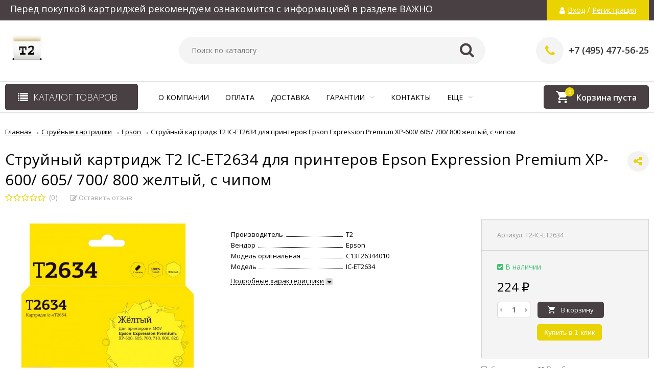

--- FILE ---
content_type: text/html; charset=utf-8
request_url: https://t2-russia.ru/struynyy-kartridzh-t2-ic-et2634-dlya-printerov-epson-expression-premium-xp-600-605-700-800-zheltyy-s-chipom/
body_size: 13839
content:
<!DOCTYPE html><html lang="ru"><head prefix="og: http://ogp.me/ns# product: http://ogp.me/ns/product#"><meta http-equiv="Content-Type" content="text/html; charset=utf-8"/><meta name="viewport" content="width=device-width, initial-scale=1" /><meta http-equiv="x-ua-compatible" content="IE=edge"><title>Струйный картридж T2 IC-ET2634 для принтеров Epson Expression Premium XP-600/ 605/ 700/ 800 желтый, с чипом по цене 224 руб. в фирменном магазине T2 в России</title><meta name="Keywords" content="Струйный картридж T2 IC-ET2634 для принтеров Epson Expression Premium XP-600/ 605/ 700/ 800 желтый, с чипом, Epson" /><meta name="Description" content="Фирменный магазин T2: Купить Струйный картридж T2 IC-ET2634 для принтеров Epson Expression Premium XP-600/ 605/ 700/ 800 желтый, с чипом с доставкой по всей России. Цена 224 руб. Гарантия, фото, видео, описание." /><link rel="shortcut icon" href="/favicon.ico"/><link href="/wa-data/public/site/themes/vivashop/fontawesome.min.css?v2.2.0.55" rel="stylesheet"/><link href="/wa-data/public/site/themes/vivashop/ionicons.min.css?v2.2.0.55" rel="stylesheet"/><link href="/wa-data/public/site/themes/vivashop/vendor.css?v2.2.0.55" rel="stylesheet"/><link href="https://fonts.googleapis.com/css?family=Open+Sans:300,400,400i,600,700,800&amp;subset=cyrillic" rel="stylesheet" /><style>body, input, textarea, select, button, .v-popup-close, .v-popup-content__custom .mfp-close, .v-popup-content__advert .mfp-close, .shop-sk-callback-block .mfp-close, .shop-sk-oneclick-block .mfp-close, div.shop-regions__button-close, div.dp-dialog__close-button{font-family: 'Open Sans', sans-serif;}.v-buy1click-button button, .v-cart-results__buttons .buy1click-open-button, #swipebox-top-bar{font-family: 'Open Sans', sans-serif !important;}</style><link href="/wa-data/public/site/themes/vivashop/vivashop.site.min.css?v2.2.0.55" rel="stylesheet"/><style>
a:hover{color:#484042}._button,._button-link,button,input[type=button],input[type=submit]{background:#ead303}._button-link:hover,._button:hover,button:hover,input[type=button]:hover,input[type=submit]:hover{background:#ead303}.jq-checkbox.checked:after{color:#484042}.jq-radio.checked .jq-radio__div{background-color:#484042}._icon{color:#ead303}._icon-star{color:#ead303}._icon-link:before{color:#ead303}.v-style-h1-clear{color:#ead303}.v-style-h1-clear__text{border-color:#ead303}.v-breadcrumbs__caret{color:#ead303}.v-breadcrumbs__subs-wrap{border-color:#ead303}.v-block-column__title{color:#484042;border-color:#484042}.v-block-column__name{color:#484042}.v-block-column__switch{background-color:#484042}.v-block-column__switch-link{color:#ead303}.v-block-column__switch-link:hover{color:#ead303}.v-block-column__switch-text{border-color:#ead303}.v-block-column__other-left{border-color:#484042}.v-block-column__other-right{background-color:#484042;color:#484042}.v-block-column__other._high .v-block-column__other-left{border-color:#484042}.call-b-input input[type=submit]{background-color:#ead303!important}.call-b-header #call-b-close-x:hover{color:#484042}.badge:after{border-color:#ead303}.badge span{background-color:#ead303}.subscribe-btn,.unsubscribe-btn{color:#ead303}.profile-head-edit a{color:#ead303}.star{color:#ead303}.pagination li.selected a{background-color:#484042}.product-nav li.selected a{color:#ead303}.lazyloading-load-more:hover span{border-color:#484042}.comment-reply{color:#484042}div.shop-regions__button-close:hover{color:#484042}div.dp-dialog__close-button:hover{color:#484042!important}.v-buy1click-button button{color:#ead303}.v-buy1click-button button{border-color:#ead303}#brand-add-form-wrapper .rate i{color:#ead303}.p-rate-photo .icon16{color:#ead303}.swipebox-thumbs_el.active{border-color:#484042}.swipebox-thumbs_el--icon{color:#484042}.brands-column__show-link{color:#ead303}.brands-column__show-link:hover{color:#ead303}.brands-column__show-text{border-color:#ead303}.v-cart-mini__link{background-color:#484042}.v-cart-mini__link:hover{background-color:#484042}.v-cart-mini__count{background-color:#ead303}.v-cart-mini__caret{color:#ead303}.v-cart-mini__content{border-color:#ead303}@media (max-width:600px){.v-cart-mini__icon{color:#484042}.v-cart-mini__link{background-color:#fff}.v-cart-mini__link:hover{background-color:#fff}}.v-catalog-menu__zag{background-color:#484042}.v-catalog-menu__content{background-color:#484042}.v-catalog-menu__ellipse{background-color:#484042}.v-catalog-menu__ellipse:before{background-color:#484042}.v-catalog-menu-list__item:hover>.v-catalog-menu-list__link{background-color:#ead303}.v-catalog__content{background-color:#484042}.v-catalog__ellipse{background-color:#484042}.v-catalog__ellipse:before{background-color:#484042}.v-catalog__expand{background-color:#484042;color:#484042}.v-catalog__sub-link:hover{color:#ead303}.v-catalog__sub-link._selected{color:#ead303}.v-catalog__sub-link._selected:hover{color:#ead303}.v-catalog__sub-plus{color:#ead303}.v-catalog-side__content{background-color:#484042}.v-catalog-side__ellipse{background-color:#484042}.v-catalog-side__ellipse:before{background-color:#484042}.v-catalog-side-list__link._selected{color:#484042}.v-catalog-side-list__item:hover>.v-catalog-side-list__link{background-color:#ead303}.v-catalog-side-card__link._selected .v-catalog-side-card__title{color:#484042}.v-catalog-side-table__title._selected{color:#484042}.v-catalog-side-table__sub-link._selected{color:#484042}.contact-page__icon{color:#484042}.v-controls-button__item.checked{background-color:#484042;border-color:#484042}.v-fixed-panel{border-color:#484042}.v-fixed-panel__msg-text{border-color:#ead303}.v-fixed-panel__icon{color:#ead303}.v-fixed-panel__count{background-color:#484042}.v-fixed-panel-extra__list{border-color:#484042}.v-fixed-panel-extra__variant._current{color:#ead303}.v-footer{background-color:#484042}.v-footer__delimiter{background-color:#484042}.v-header-top{background-color:#484042}.v-header-top__call{background-color:#ead303}.v-header-top__auth{background-color:#ead303}.v-header-top__menu-open-span{color:#484042}.v-header-logo__link{color:#484042}.v-header-search__loop{color:#484042}.v-header-search__result{border-color:#484042}.v-header-search__icon{color:#484042}.v-header-contacts__open{color:#ead303}.v-header-contacts__open:hover{color:#ead303}.v-header-contacts__icon{color:#ead303}.v-header-contacts__icon:hover{color:#ead303}.v-header-contacts__phone{color:#ead303}.v-header-contacts__phone a{color:#ead303}.v-header-contacts__phone a{border-color:#ead303}.v-header-contacts__phone a:hover{color:#ead303}.v-header-contacts__link:hover{border-color:#484042}.v-info-blocks__icon{color:#484042}.v-list_base1 .v-list__header{border-bottom-color:#484042}.v-list_base2 .v-list__header{border-bottom-color:#ead303}.v-list_base1 .v-list__title{background-color:#484042;border-bottom-color:#484042}.v-list_base2 .v-list__title{background-color:#ead303;border-bottom-color:#ead303}.v-list__nav{color:#484042}.v-list_base1 .v-list__nav{color:#484042}.v-list_base2 .v-list__nav{color:#ead303}.v-list_base1 .v-list__controls{color:#484042}.v-list_base2 .v-list__controls{color:#ead303}.v-list__other-left{border-color:#484042}.v-list__other-right{background-color:#484042}.v-list__other-right{color:#484042}.v-menu-site__title{color:#484042;border-color:#484042}.v-menu-site__link._selected{color:#484042}.v-menu-site__sub-list .v-menu-site__link:before{color:#ead303}.v-menu-timeline__title{color:#484042;border-color:#484042}.v-menu-timeline__rss{color:#ead303}.v-menu-timeline__rss:hover{color:#ead303}.v-menu-timeline__year-link{background:#ead303}.v-menu__list>.v-menu__item:hover>.v-menu__link,.v-menu__list>.v-menu__item>.v-menu__link._selected{background-color:#ead303}.v-menu__sub-caret{color:#484042}.v-menu__sub-list{border-color:#484042}.v-news-list__header{border-color:#484042}.v-news-list__name{color:#484042}.v-news-list__name:hover{color:#484042}.v-news-list__other-left{border-color:#484042}.v-news-list__other-right{background-color:#484042;color:#484042}.v-news-list__title .fa-comment{color:#ead303}.v-pagination__item._active{background-color:#484042}.v-photos-column .bx-next,.v-photos-column .bx-prev{color:#ead303}.v-photos-column .bx-next:hover,.v-photos-column .bx-prev:hover{color:#ead303}.v-photos-column-list__item:hover{border-color:#484042}.v-popup-content__custom .mfp-close:hover{color:#484042}.v-popup-content__added .mfp-close:hover{color:#484042}.v-popup-content__advert .mfp-close:hover{color:#484042}.protilegallery_wrapper .protilegallery_tiles .protilegallery_tile:hover:before{background:#484042!important}.v-search-column__submit{color:#484042}.shop-sk-callback-block .mfp-close:hover{color:#484042}.shop-sk-callback__slider .ui-slider-range{background-color:#484042}.shop-sk-oneclick-block .mfp-close:hover{color:#484042}.shop-sk-oneclick-final__coupon-link:hover{border-color:#484042}.shop-sk-oneclick-final__coupon-apply:hover{border-color:#484042}.shop-sk-oneclick-final__coupon-clear:hover{border-color:#484042}.v-subscribe-mail__title{color:#484042}.v-subscribe-mail__submit{color:#484042}.v-tags-column__show-link{color:#ead303}.v-tags-column__show-link:hover{color:#ead303}.v-tags-column__show-text{border-color:#ead303}
</style><script src="/wa-data/public/site/themes/vivashop/vendor.min.js?v2.2.0.55"></script><script src="/wa-data/public/site/themes/vivashop/critical.min.js?v2.2.0.55"></script><script>
    $(function() {
        if (typeof vIsTouchDevice !== "undefined" && vIsTouchDevice()) {
            $("body").addClass("_touchscreen").removeClass("_no-touch");
        }
    })
</script>
<script>var vivaConfigGlobal = {transformWidth : 960,searchUrl: "/search/",lastViewLength: "12",action: "product",cartAddedStyle: "1",cartRedirect: "",cartLink: "/order/",filterSubcategory: "1",priceZero: "1",priceZeroName: "Цена по запросу",maskSelectors: "input[type='phone'],input[name*='phone'], .js-login-form-fields-block input[placeholder='Телефон'], .js-login-form-fields-block input[placeholder='Номер телефона']",maskReg: "+7 (495) 477-56-25",addedCart: "float"}</script><link href="/wa-data/public/shop/themes/vivashop/vivashop.shop.min.css?v2.2.0.55" rel="stylesheet"/><style>
#storequickorder .icon16.close:hover{color:#484042}.v-brands-list__nav>div:hover{color:#484042}.v-cart-item__sku{background-color:#ead303}.cart a.inline-link{color:#484042}.v-cart-coupon__submit .fa{color:#484042}.v-cart-results__buttons input[type=button]{border-color:#ead303;color:#ead303}.v-catalog-list__other-link{color:#ead303}.v-catalog-list__other-link:hover{color:#ead303}.v-catalog-string__link:after{color:#ead303}.v-category-toolbar__types-item._active{color:#484042}.v-checkout-header__link.current .v-checkout-header__line{background-color:#484042}.v-checkout-header__link.current .v-checkout-header__line:before{border-top-color:#484042;border-bottom-color:#484042}.v-checkout-header__link.current .v-checkout-header__line:after{border-left-color:#484042}.compare-diff-all li{border-color:#ead303}.compare-diff-all li.selected{background-color:#ead303;border-color:#ead303}.compare-diff-all li a{color:#ead303}.compare-title__link{color:#ead303}.compare-title__link:hover{color:#ead303}.v-filter__title{color:#484042;border-bottom-color:#484042}.v-filter__toggle{background-color:#484042}.v-filter__switch{background-color:#484042;color:#484042}.v-filter__switch:hover{color:#484042}.v-filter__range-slider .ui-slider-range{background-color:#ead303}.v-filter__range-slider .ui-slider-handle{background-color:#ead303}.v-filter__show-link{color:#ead303}.v-filter__show-link:hover{color:#ead303}.v-filter__show-text{border-bottom-color:#ead303}.v-filter__submit{background-color:#484042}.v-filter__clear:hover{color:#ead303}.v-filter__clear:hover .v-filter__clear-text{border-bottom-color:#ead303}.v-last-reviews{background-color:#484042}.v-last-reviews__rating{color:#ead303}.v-last-reviews__nav>div:hover{color:#484042}.wa-order-form-wrapper .wa-step-region-section .wa-required{color:#ead303!important}.wa-link{color:#484042!important}.wa-order-cart-wrapper .wa-cart-details .wa-price-section .wa-price-discount{color:#ead303!important}html:not(.with-touch) .wa-quantity-box .wa-button:not(.is-disabled):hover{color:#ead303!important}.wa-delivery-types-section .wa-types-list .wa-type-wrapper.is-active .wa-name:before,.wa-step-payment-section .wa-methods-list.wide .wa-method-wrapper.is-active .wa-payment-name:before{color:#ead303}.wa-dropdown.is-opened>.wa-dropdown-toggle,.wa-input:not(:disabled):focus,.wa-textarea:not(:disabled):focus{border-color:#484042!important}.wa-rating-wrapper .wa-icon{color:#ead303}.wa-product-edit-dialog .wa-cart-section .wa-features-wrapper .wa-feature-wrapper:not(.color) .wa-variants-list .wa-variant.selected{background-color:#484042!important;border-color:#484042!important}.v-product-carousel__item._is-video i{color:#ead303}.v-product-previews-list__item._is-video i{color:#ead303}.v-product-previews-list__item._selected{border-color:#484042}.v-product-previews-gallery__item._is-video i{color:#ead303}.v-product-previews-gallery__item._selected{border-color:#484042}.v-product-rating{color:#ead303}.v-social-share__hover{color:#ead303}.v-product-selections__more{color:#ead303}.v-product-selections__more:hover{color:#ead303}.v-product-selections__more-text{border-bottom-color:#ead303}.v-product-selections .inline-select.button a.selected{background-color:#484042;border-color:#484042}.v-product-management__add{background-color:#484042}.v-product-management__one-link{color:#ead303;border-bottom-color:#ead303}.v-product-management__one-link:hover{color:#ead303}.v-product-controls__link._active{color:#484042}.v-product-controls__link._active:hover{color:#484042}.v-product-controls__link._active .v-product-controls__text{border-bottom-color:#484042}.v-product-last-review__logo{color:#ead303}.v-product-tabs__header{border-bottom-color:#484042}.v-product-tabs._loading .v-product-tabs__item:first-child,.v-product-tabs__item._active{background-color:#484042;border-bottom-color:#484042}.v-product-tabs__item._prev{border-right-color:#484042}.v-reviews__stars{color:#ead303}.v-reviews-detail__filling{background:#484042}.v-reviews-list__response{background-color:#484042}.v-reviews-list__stars i{color:#ead303}.v-review-write__star{color:#ead303}.v-review-write__line_stars i{color:#ead303}.v-products-card__rating{color:#ead303}.v-products-card-add__button{background-color:#484042}.v-products-card__oneclick-link{color:#ead303;border-bottom-color:#ead303}.v-products-card__oneclick-link:hover{color:#ead303}.v-products-card__add{background-color:#484042}.v-products-card__add:hover{background-color:#484042}.v-products-card__add:hover._disable{background-color:#484042}.v-products-card__extra-item._active{color:#484042}.v-products-card__extra-item._active:hover{color:#484042}.v-products-card__extra-item._active .v-products-card__extra-name{border-bottom-color:#484042}body._touchscreen .v-products-card__extra-item._active{color:#484042;border-color:#484042}.v-products-list__rating{color:#ead303}.v-products-list__add{background-color:#484042}.v-products-list__one-click-link{color:#ead303;border-bottom-color:#ead303}.v-products-list__one-click-link:hover{color:#ead303}.v-products-list__control-link._active{color:#484042}.v-products-list__control-link._active:hover{color:#484042}.v-products-list__control-link._active .v-products-list__control-text{border-bottom-color:#484042}.v-products-tbl__add{background-color:#484042}.v-products-tbl__rating{color:#ead303}.v-products-tbl__oneclick-link{color:#ead303;border-bottom-color:#ead303}.v-products-tbl__oneclick-link:hover{color:#ead303}.v-promo__timer{color:#ead303}.v-promo__timer-number{color:#ead303}.v-slider__product-cart{background-color:#484042}.v-slider__product-cart:hover{background-color:#484042}.v-slider .owl-dot.active span{background-color:#ead303}.v-slider__promo-block{border-bottom-color:#ead303}.v-tile-gallery._tile-active .v-tile-gallery__item:hover:before{background:#484042}
</style><!-- plugin hook: 'frontend_head' --><style id="quickorder-inline-styles" data-inline-css="1">[data-quickorder-pb]{background:rgba(243,243,243,1);color:#000;-webkit-border-radius:5px;-moz-border-radius:5px;border-radius:5px;font-family:Arial,sans-serif;font-size:14px;font-style:normal;font-weight:normal;padding:10px 25px;margin-top:10px;margin-bottom:10px;text-align:center}[data-quickorder-pb]:hover{background:rgba(222,222,222,1)}[data-quickorder-pb]{display:table}.quickorder-form[data-quickorder-pf]{background:rgba(255,255,255,1);color:#5e5e5e;-webkit-border-radius:5px;-moz-border-radius:5px;border-radius:5px}[data-quickorder-pf] .quickorder-methods .s-quickorder-method{-webkit-border-radius:5px;-moz-border-radius:5px;border-radius:5px}[data-quickorder-pf] .quickorder-popup{-webkit-border-radius:5px;-moz-border-radius:5px;border-radius:5px}.quickorder-form [data-quickorder-pfh]{background:rgba(243,243,243,1);color:#000;font-family:Arial,sans-serif;font-size:24px;font-style:normal;font-weight:normal;padding:10px 15px}[data-quickorder-pf] [data-quickorder-close]{right:15px}[data-quickorder-pf] .quickorder-popup-head{background:rgba(243,243,243,1);color:#000}[data-quickorder-pf] .quickorder-popup{border:2px solid rgba(243,243,243,1)}.quickorder-form [data-quickorder-pt]{font-size:14px;font-style:normal;font-weight:bold}.quickorder-form [data-quickorder-pfs]{padding:7px;-webkit-border-radius:5px;-moz-border-radius:5px;border-radius:5px;border:1px solid #ccc;width:100%}[data-quickorder-pf] .quickorder-methods .s-quickorder-method{border:1px solid #ccc}[data-quickorder-pf] .quickorder-methods-form .wa-value input,[data-quickorder-pf] .quickorder-methods-form .wa-value select,[data-quickorder-pf] .wa-captcha-input,[data-quickorder-pf] .quickorder-methods-form .wa-value textarea{padding:7px;-webkit-border-radius:5px;-moz-border-radius:5px;border-radius:5px;border:1px solid #ccc}.quickorder-form [data-quickorder-pff]{padding:20px;text-align:center}.quickorder-form [data-quickorder-pfb]{background:rgba(243,243,243,1);color:#000;-webkit-border-radius:5px;-moz-border-radius:5px;border-radius:5px;font-family:Arial,sans-serif;font-size:14px;font-style:normal;font-weight:normal;padding:10px 25px;text-align:center}.quickorder-form [data-quickorder-pfb]:hover{background:rgba(222,222,222,1)}[data-quickorder-pf] .quickorder-methods .s-quickorder-method:hover,[data-quickorder-pf] .quickorder-methods .s-quickorder-method.selected{background:rgba(243,243,243,.1)}[data-quickorder-pf] .quickorder-quantity-volume:hover{background:rgba(243,243,243,.1)}[data-quickorder-pf] .quickorder-popup input[type="button"]{background:rgba(243,243,243,1);color:#000;-webkit-border-radius:5px;-moz-border-radius:5px;border-radius:5px;font-family:Arial,sans-serif;font-size:14px;font-style:normal;font-weight:normal;padding:10px 25px;text-align:center}[data-quickorder-pf] .quickorder-popup input[type="button"]:hover{background:rgba(222,222,222,1)}[data-quickorder-cb]{background:rgba(243,243,243,1);color:#000;-webkit-border-radius:5px;-moz-border-radius:5px;border-radius:5px;font-family:Arial,sans-serif;font-size:14px;font-style:normal;font-weight:normal;padding:10px 25px;margin-top:10px;margin-bottom:10px;text-align:center}[data-quickorder-cb]:hover{background:rgba(222,222,222,1)}[data-quickorder-cb]{display:table}.quickorder-form[data-quickorder-cf]{background:rgba(255,255,255,1);color:#5e5e5e;-webkit-border-radius:5px;-moz-border-radius:5px;border-radius:5px}[data-quickorder-cf] .quickorder-methods .s-quickorder-method{-webkit-border-radius:5px;-moz-border-radius:5px;border-radius:5px}[data-quickorder-cf] .quickorder-popup{-webkit-border-radius:5px;-moz-border-radius:5px;border-radius:5px}.quickorder-form [data-quickorder-cfh]{background:rgba(243,243,243,1);color:#000;font-family:Arial,sans-serif;font-size:24px;font-style:normal;font-weight:normal;padding:10px 15px}[data-quickorder-cf] [data-quickorder-close]{right:15px}[data-quickorder-cf] .quickorder-popup-head{background:rgba(243,243,243,1);color:#000}[data-quickorder-cf] .quickorder-popup{border:2px solid rgba(243,243,243,1)}.quickorder-form [data-quickorder-ct]{font-size:14px;font-style:normal;font-weight:bold}.quickorder-form [data-quickorder-cfs]{padding:7px;-webkit-border-radius:5px;-moz-border-radius:5px;border-radius:5px;border:1px solid #ccc;width:100%}[data-quickorder-cf] .quickorder-methods .s-quickorder-method{border:1px solid #ccc}[data-quickorder-cf] .quickorder-methods-form .wa-value input,[data-quickorder-cf] .quickorder-methods-form .wa-value select,[data-quickorder-cf] .wa-captcha-input,[data-quickorder-cf] .quickorder-methods-form .wa-value textarea{padding:7px;-webkit-border-radius:5px;-moz-border-radius:5px;border-radius:5px;border:1px solid #ccc}.quickorder-form [data-quickorder-cff]{padding:20px;text-align:center}.quickorder-form [data-quickorder-cfb]{background:rgba(243,243,243,1);color:#000;-webkit-border-radius:5px;-moz-border-radius:5px;border-radius:5px;font-family:Arial,sans-serif;font-size:14px;font-style:normal;font-weight:normal;padding:10px 25px;text-align:center}.quickorder-form [data-quickorder-cfb]:hover{background:rgba(222,222,222,1)}[data-quickorder-cf] .quickorder-methods .s-quickorder-method:hover,[data-quickorder-cf] .quickorder-methods .s-quickorder-method.selected{background:rgba(243,243,243,.1)}[data-quickorder-cf] .quickorder-quantity-volume:hover{background:rgba(243,243,243,.1)}[data-quickorder-cf] .quickorder-popup input[type="button"]{background:rgba(243,243,243,1);color:#000;-webkit-border-radius:5px;-moz-border-radius:5px;border-radius:5px;font-family:Arial,sans-serif;font-size:14px;font-style:normal;font-weight:normal;padding:10px 25px;text-align:center}[data-quickorder-cf] .quickorder-popup input[type="button"]:hover{background:rgba(222,222,222,1)}/* Добавляйте свой CSS ниже */</style><script>jQuery(document).ready(function($) {$.quickorder.init({version:'2.11.15',isDebug:'0',isMobile:'0',messages:{"Select product sku":"\u0412\u044b\u0431\u0440\u0430\u0442\u044c \u0432\u0430\u0440\u0438\u0430\u043d\u0442 \u0442\u043e\u0432\u0430\u0440\u0430","Product with the selected option combination is not available for purchase":"\u0422\u043e\u0432\u0430\u0440 \u0441 \u0432\u044b\u0431\u0440\u0430\u043d\u043d\u044b\u043c\u0438 \u0445\u0430\u0440\u0430\u043a\u0442\u0435\u0440\u0438\u0441\u0442\u0438\u043a\u0430\u043c\u0438 \u043d\u0435 \u0434\u043e\u0441\u0442\u0443\u043f\u0435\u043d \u0434\u043b\u044f \u0437\u0430\u043a\u0430\u0437\u0430","This product is already selected":"\u0422\u043e\u0432\u0430\u0440 \u0443\u0436\u0435 \u0432\u044b\u0431\u0440\u0430\u043d","Fix the errors above":"\u0418\u0441\u043f\u0440\u0430\u0432\u044c\u0442\u0435 \u0434\u043e\u043f\u0443\u0449\u0435\u043d\u043d\u044b\u0435 \u043e\u0448\u0438\u0431\u043a\u0438","The shopping cart is empty":"\u041a\u043e\u0440\u0437\u0438\u043d\u0430 \u043f\u0443\u0441\u0442\u0430","Wait, please... Redirecting":"\u041f\u043e\u0436\u0430\u043b\u0443\u0439\u0441\u0442\u0430, \u043f\u043e\u0434\u043e\u0436\u0434\u0438\u0442\u0435... \u0418\u0434\u0435\u0442 \u043f\u0435\u0440\u0435\u043d\u0430\u043f\u0440\u0430\u0432\u043b\u0435\u043d\u0438\u0435","Field is required":"\u041e\u0431\u044f\u0437\u0430\u0442\u0435\u043b\u044c\u043d\u043e\u0435 \u043f\u043e\u043b\u0435","Fill in required fields":"\u0417\u0430\u043f\u043e\u043b\u043d\u0438\u0442\u0435 \u043e\u0431\u044f\u0437\u0430\u0442\u0435\u043b\u044c\u043d\u044b\u0435 \u043f\u043e\u043b\u044f","Your order is empty":"\u0412\u0430\u0448 \u0437\u0430\u043a\u0430\u0437 \u043f\u0443\u0441\u0442","Fill in captcha field":"\u0417\u0430\u043f\u043e\u043b\u043d\u0438\u0442\u0435 \u043f\u0440\u043e\u0432\u0435\u0440\u043e\u0447\u043d\u044b\u0439 \u043a\u043e\u0434","Terms and agreement":"\u0423\u0441\u043b\u043e\u0432\u0438\u044f \u0438 \u0441\u043e\u0433\u043b\u0430\u0448\u0435\u043d\u0438\u044f","Phone format is not correct.<br>Use this one:":"\u041d\u0435\u043a\u043e\u0440\u0440\u0435\u043a\u0442\u043d\u044b\u0439 \u0444\u043e\u0440\u043c\u0430\u0442 \u0442\u0435\u043b\u0435\u0444\u043e\u043d\u0430.<br>\u0418\u0441\u043f\u043e\u043b\u044c\u0437\u0443\u0439\u0442\u0435 \u0442\u0430\u043a\u043e\u0439:","Shipping method has errors. Please, fix them.":"\u041c\u0435\u0442\u043e\u0434\u044b \u0434\u043e\u0441\u0442\u0430\u0432\u043a\u0438 \u0441\u043e\u0434\u0435\u0440\u0436\u0430\u0442 \u043e\u0448\u0438\u0431\u043a\u0438. \u041f\u043e\u0436\u0430\u043b\u0443\u0439\u0441\u0442\u0430, \u0438\u0441\u043f\u0440\u0430\u0432\u044c\u0442\u0435 \u0438\u0445.","Payment method has errors. Please, fix them.":"\u041c\u0435\u0442\u043e\u0434\u044b \u043e\u043f\u043b\u0430\u0442\u044b \u0441\u043e\u0434\u0435\u0440\u0436\u0430\u0442 \u043e\u0448\u0438\u0431\u043a\u0438. \u041f\u043e\u0436\u0430\u043b\u0443\u0439\u0441\u0442\u0430, \u0438\u0441\u043f\u0440\u0430\u0432\u044c\u0442\u0435 \u0438\u0445.","Minimal sum of order is %s":"\u041c\u0438\u043d\u0438\u043c\u0430\u043b\u044c\u043d\u0430\u044f \u0441\u0443\u043c\u043c\u0430 \u0437\u0430\u043a\u0430\u0437\u0430 %s","Minimal sum of each product is":"\u041c\u0438\u043d\u0438\u043c\u0430\u043b\u044c\u043d\u0430\u044f \u0441\u0442\u043e\u0438\u043c\u043e\u0441\u0442\u044c \u043a\u0430\u0436\u0434\u043e\u0433\u043e \u0442\u043e\u0432\u0430\u0440\u0430 %s","Minimal quantity of products is":"\u041c\u0438\u043d\u0438\u043c\u0430\u043b\u044c\u043d\u043e\u0435 \u043a\u043e\u043b\u0438\u0447\u0435\u0441\u0442\u0432\u043e \u0442\u043e\u0432\u0430\u0440\u043e\u0432","Minimal quantity of each product is":"\u041c\u0438\u043d\u0438\u043c\u0430\u043b\u044c\u043d\u043e\u0435 \u043a\u043e\u043b\u0438\u0447\u0435\u0441\u0442\u0432\u043e \u043a\u0430\u0436\u0434\u043e\u0433\u043e \u0442\u043e\u0432\u0430\u0440\u0430","Wait, please..":"\u041f\u043e\u0436\u0430\u043b\u0443\u0439\u0441\u0442\u0430, \u043f\u043e\u0434\u043e\u0436\u0434\u0438\u0442\u0435.."},currency:{"code":"RUB","sign":"\u0440\u0443\u0431.","sign_html":"<span class=\"ruble\">\u20bd<\/span>","sign_position":1,"sign_delim":" ","decimal_point":",","frac_digits":"2","thousands_sep":" "},usingPlugins:0,contactUpdate:0,popupClose:1,replace78:0,mobileStabDelay:'500',minimal:{"product_quantity":"","product_sum":"","total_quantity":"","price":"1500"},productButton:'[data-quickorder-product-button]',cartButton:'[data-quickorder-cart-button]',analytics:{"cart":{"ga_counter":"","ya_counter":"","yaecom":"","yaecom_goal_id":"","yaecom_container":"","ya_fopen":"","ya_submit":"","ya_submit_error":"","ga_category_fopen":"","ga_action_fopen":"","ga_category_submit":"","ga_action_submit":"","ga_category_submit_error":"","ga_action_submit_error":""},"product":{"ga_counter":"","ya_counter":"","yaecom":"","yaecom_goal_id":"","yaecom_container":"","ya_fopen":"","ya_submit":"","ya_submit_error":"","ga_category_fopen":"","ga_action_fopen":"","ga_category_submit":"","ga_action_submit":"","ga_category_submit_error":"","ga_action_submit_error":""}},urls:{getProductSkus:'/quickorder/getProductSkus/',shipping:'/quickorder/shipping/update/',update:'/quickorder/update/',load:'/quickorder/load/',payment:'/quickorder/payment/',send:'/quickorder/send/',service:'/quickorder/service/update/',cartSaveUrl:{shop:'https://t2-russia.ru/cart/save/',plugin:'https://t2-russia.ru/my/'},cartDeleteUrl:{shop:'https://t2-russia.ru/cart/delete/',plugin:'https://t2-russia.ru/my/'},cartAddUrl:{shop:'https://t2-russia.ru/cart/add/',plugin:'https://t2-russia.ru/my/'}}});});</script>
<meta name="wa-expert-hash" content="7d9704cde8cb585c973724a5fe3db223a7aef7" />
<meta name="cmsmagazine" content="0de1bce7a34ea1d91c95c81b0ba94cf9" />
<style>.badge.percent span{background-color: #ff3c00;}.badge.percent:after{border-top-color: #ff3c00;}.v-products-card__title{height: 105px;}.v-block-column .menu-v li:nth-child(12) ~ li{display: none;}</style><meta property="og:type" content="website" />
<meta property="og:title" content="Струйный картридж T2 IC-ET2634 для принтеров Epson Expression Premium XP-600/ 605/ 700/ 800 желтый, с чипом" />
<meta property="og:image" content="https://t2-russia.ru/wa-data/public/shop/products/32/08/832/images/874/874.750x0.jpg" />
<meta property="og:url" content="https://t2-russia.ru/struynyy-kartridzh-t2-ic-et2634-dlya-printerov-epson-expression-premium-xp-600-605-700-800-zheltyy-s-chipom/" />
<meta property="product:price:amount" content="224" />
<meta property="product:price:currency" content="RUB" />
<meta name="yandex-verification" content="d0b0153904814b85" />
<!-- Yandex.Metrika counter -->
<script type="text/javascript" >
   (function(m,e,t,r,i,k,a){m[i]=m[i]||function(){(m[i].a=m[i].a||[]).push(arguments)};
   m[i].l=1*new Date();k=e.createElement(t),a=e.getElementsByTagName(t)[0],k.async=1,k.src=r,a.parentNode.insertBefore(k,a)})
   (window, document, "script", "https://mc.yandex.ru/metrika/tag.js", "ym");

   ym(89771915, "init", {
        clickmap:true,
        trackLinks:true,
        accurateTrackBounce:true,
        webvisor:true
   });
</script>
<noscript><div><img src="https://mc.yandex.ru/watch/89771915" style="position:absolute; left:-9999px;" alt="" /></div></noscript>
<!-- /Yandex.Metrika counter -->
<meta name="mailru-domain" content="2ejZ93PELsN9I28o" /><!--[if lt IE 9]><script>document.createElement('header');document.createElement('nav');document.createElement('section');document.createElement('article');document.createElement('aside');document.createElement('footer');document.createElement('figure');document.createElement('hgroup');document.createElement('menu');</script><![endif]--></head><body class="_no-touch _font-opensans _is-panel"><div class="v-main js-main"><div class="v-header-top js-header-top"><div class="v-header-top__wrap js-header-top-wrap _wrapper"><div class="v-header-top__list js-header-top-list"><a href="javascript:void(0)" class="v-header-top__menu-open js-header-top-menu-open" data-priority="20"><span class="v-header-top__menu-open-span"><i class="fa fa-bars" aria-hidden="true"></i></span></a><span class="v-header-top__text _phide" data-priority="30"></span><span class="v-header-top__text-small _phide" data-priority="40"><a href="/vazhno/" target="_blank"><span style="font-size: 18px;">Перед покупкой картриджей рекомендуем ознакомится с информацией в разделе ВАЖНО</span></a></span><span class="v-header-top__auth" data-priority="10"><i class="fa fa-user v-header-top__auth-icon" aria-hidden="true"></i><a href="/login/" class="v-header-top__auth-link js-popup-open" data-id="login" data-callback="popupLogin" data-callback-param="login">Вход</a><span class="v-header-top__auth-delim"> / </span><a href="/signup/" class="v-header-top__auth-link" data-id="login" data-callback="popupLogin" data-callback-param="signup">Регистрация</a></span></div></div></div><div class="v-menu-mobile js-menu-mobile"><ul class="v-menu-mobile__list"><li class="v-menu-mobile__item js-menu-mobile-item"><a class="v-menu-mobile__link" href="/about/">О компании</a></li><li class="v-menu-mobile__item js-menu-mobile-item"><a class="v-menu-mobile__link" href="/payment/">Оплата</a></li><li class="v-menu-mobile__item js-menu-mobile-item"><a class="v-menu-mobile__link" href="/delivery/">Доставка</a></li><li class="v-menu-mobile__item js-menu-mobile-item"><a class="v-menu-mobile__link" href="/garantii/">Гарантии</a><i class="js-menu-mobile-expand v-menu-mobile__expand" data-expand-id="7"></i><ul class="v-menu-mobile__sub-list js-menu-mobile-expand-block" data-expand-block="7"><li class="v-menu-mobile__sub-item"><a class="v-menu-mobile__sub-link" href="/garantii/vozvrat-tovara/">Возврат товара</a></li></ul></li><li class="v-menu-mobile__item js-menu-mobile-item"><a class="v-menu-mobile__link" href="/contacts/">Контакты</a></li><li class="v-menu-mobile__item js-menu-mobile-item"><a class="v-menu-mobile__link" href="/privacy/">Политика сайта</a></li><li class="v-menu-mobile__item js-menu-mobile-item"><a class="v-menu-mobile__link" href="/polzovatelskoe-soglashenie/">Пользовательское соглашение</a></li><li class="v-menu-mobile__item js-menu-mobile-item"><a class="v-menu-mobile__link" href="/vazhno/">ВАЖНО</a></li></ul></div><header class="v-header js-header"><div class="v-header__wrap _wrapper"><div class="v-header__list"><div class="v-header__left"><div class="v-header__logo"><div class="v-header-logo"><a class="v-header-logo__link" href="/"><span class="v-header-logo__icon"><img class="v-header-logo__img js-header-logo-img" src="/wa-data/public/site/themes/vivashop/img/logo.png?v1656650008" data-at2x="/wa-data/public/site/themes/vivashop/img/logo@2x.png?v1656650008" alt="t2-russia.ru" id="logo" /></span></a></div></div></div><div class="v-header__center"><div class="v-header__search"><div class="v-header-search js-header-search"><a class="v-header-search__open js-header-search-open" href="javascript:void(0)"><i class="fa fa-search btn bs-color"></i></a><div class="v-header-search__form"><div class="v-header-search__form-wrap"><form method="get" action="/search/"><div class="v-header-search__icon"><i class="fa fa-search btn bs-color"></i></div><div class="v-header-search__wrap"><input type="text" class="v-header-search__input js-header-search-input _is-ajax"  autocomplete="off" name="query" value="" placeholder="Поиск по каталогу" /><a href="javascript:void(0)" class="v-header-search__loop" onclick="$(this).closest('form').submit()"><i class="fa fa-search btn bs-color"></i></a></div><div class="v-header-search__result js-search-simple-result" style="display: none;"></div></form></div></div></div></div></div><div class="v-header__right"><div class="v-header__contacts"><div class="v-header-contacts"><a class="v-header-contacts__open js-popup-open" data-id="contacts" href="javascript:void(0)"><i class="fa fa-phone" aria-hidden="true"></i></a><div class="v-header-contacts__content"><div class="v-header-contacts__left"><a class="v-header-contacts__icon" href="javascript:void(0)"><i class="fa fa-phone" aria-hidden="true"></i></a></div><div class="v-header-contacts__right"><span class="v-header-contacts__phone">+7 (495) 477-56-25</span></div></div></div></div>
</div></div></div></header><!-- plugin hook: 'frontend_header' --><div class="v-general-menu js-general-menu"><div class="v-general-menu-wrap _wrapper"><div class="v-catalog-menu js-catalog-menu v-catalog-menu_active _is-lazy" data-active="yes" data-background="1" data-event="click" data-lazy="open"><a class="v-catalog-menu__zag js-catalog-menu-zag" href="javascript:void(0)"><span class="v-catalog-menu__open"><i class="fa fa-list v-catalog-menu__bar" aria-hidden="true"></i><span class="v-catalog-menu__open-text">Каталог товаров</span></span><span class="v-catalog-menu__open-line"></span></a><div class="v-catalog-menu__content js-catalog-menu-content _pos-item"><ul class="v-catalog-menu__list js-catalog-menu-list"><li class="v-catalog-menu__item js-catalog-menu-item _list"><a href="/category/lazernye-kartridzhi/" class="v-catalog-menu__link"><span class="v-catalog-menu__icon"></span><span class="v-catalog-menu__name">Лазерные картриджи</span><span class="v-catalog-menu__arrow"><i class="fa fa-caret-right" aria-hidden="true"></i></span></a><div class="v-catalog-menu-list js-catalog-menu-sub _hide"><ul class="v-catalog-menu-list__wrap js-catalog-menu-list-wrap"><li class="v-catalog-menu-list__item js-catalog-menu-item"><a href="/category/lazernye-kartridzhi/brother/" class="v-catalog-menu-list__link"><span class="v-catalog-menu-list__name">Brother</span></a></li><li class="v-catalog-menu-list__item js-catalog-menu-item"><a href="/category/lazernye-kartridzhi/canon/" class="v-catalog-menu-list__link"><span class="v-catalog-menu-list__name">Canon</span></a></li><li class="v-catalog-menu-list__item js-catalog-menu-item"><a href="/category/lazernye-kartridzhi/hp/" class="v-catalog-menu-list__link"><span class="v-catalog-menu-list__name">HP</span></a></li><li class="v-catalog-menu-list__item js-catalog-menu-item"><a href="/category/lazernye-kartridzhi/konica-minolta/" class="v-catalog-menu-list__link"><span class="v-catalog-menu-list__name">Konica-Minolta</span></a></li><li class="v-catalog-menu-list__item js-catalog-menu-item"><a href="/category/lazernye-kartridzhi/kyocera/" class="v-catalog-menu-list__link"><span class="v-catalog-menu-list__name">Kyocera</span></a></li><li class="v-catalog-menu-list__item js-catalog-menu-item"><a href="/category/lazernye-kartridzhi/panasonic/" class="v-catalog-menu-list__link"><span class="v-catalog-menu-list__name">Panasonic</span></a></li><li class="v-catalog-menu-list__item js-catalog-menu-item"><a href="/category/lazernye-kartridzhi/pantum/" class="v-catalog-menu-list__link"><span class="v-catalog-menu-list__name">Pantum</span></a></li><li class="v-catalog-menu-list__item js-catalog-menu-item"><a href="/category/lazernye-kartridzhi/ricoh/" class="v-catalog-menu-list__link"><span class="v-catalog-menu-list__name">Ricoh</span></a></li><li class="v-catalog-menu-list__item js-catalog-menu-item"><a href="/category/lazernye-kartridzhi/samsung/" class="v-catalog-menu-list__link"><span class="v-catalog-menu-list__name">Samsung</span></a></li><li class="v-catalog-menu-list__item js-catalog-menu-item"><a href="/category/lazernye-kartridzhi/sharp/" class="v-catalog-menu-list__link"><span class="v-catalog-menu-list__name">Sharp</span></a></li><li class="v-catalog-menu-list__item js-catalog-menu-item"><a href="/category/lazernye-kartridzhi/toshiba/" class="v-catalog-menu-list__link"><span class="v-catalog-menu-list__name">Toshiba</span></a></li><li class="v-catalog-menu-list__item js-catalog-menu-item"><a href="/category/lazernye-kartridzhi/xerox/" class="v-catalog-menu-list__link"><span class="v-catalog-menu-list__name">Xerox</span></a></li></ul></div></li><li class="v-catalog-menu__item js-catalog-menu-item _list"><a href="/category/struynye-kartridzhi/" class="v-catalog-menu__link"><span class="v-catalog-menu__icon"></span><span class="v-catalog-menu__name">Струйные картриджи</span><span class="v-catalog-menu__arrow"><i class="fa fa-caret-right" aria-hidden="true"></i></span></a><div class="v-catalog-menu-list js-catalog-menu-sub _hide"><ul class="v-catalog-menu-list__wrap js-catalog-menu-list-wrap"><li class="v-catalog-menu-list__item js-catalog-menu-item"><a href="/category/struynye-kartridzhi/brother/" class="v-catalog-menu-list__link"><span class="v-catalog-menu-list__name">Brother</span></a></li><li class="v-catalog-menu-list__item js-catalog-menu-item"><a href="/category/struynye-kartridzhi/canon/" class="v-catalog-menu-list__link"><span class="v-catalog-menu-list__name">Canon</span></a></li><li class="v-catalog-menu-list__item js-catalog-menu-item"><a href="/category/struynye-kartridzhi/epson/" class="v-catalog-menu-list__link"><span class="v-catalog-menu-list__name">Epson</span></a></li><li class="v-catalog-menu-list__item js-catalog-menu-item"><a href="/category/struynye-kartridzhi/hp/" class="v-catalog-menu-list__link"><span class="v-catalog-menu-list__name">HP</span></a></li><li class="v-catalog-menu-list__item js-catalog-menu-item"><a href="/category/struynye-kartridzhi/pantum/" class="v-catalog-menu-list__link"><span class="v-catalog-menu-list__name">Pantum</span></a></li></ul></div></li><li class="v-catalog-menu__item js-catalog-menu-item _list"><a href="/category/chernila/" class="v-catalog-menu__link"><span class="v-catalog-menu__icon"></span><span class="v-catalog-menu__name">Чернила</span></a></li></ul></div></div>
<div class="v-cart-mini js-cart-mini" data-url="/cart/" data-empty-title="Корзина пуста"><a class="v-cart-mini__link" href="/order/"><i class="ion-android-cart v-cart-mini__icon"></i> <span class="v-cart-mini__amount js-cart-mini-amount">Корзина пуста</span><span class="v-cart-mini__count js-cart-mini-count">0</span></a><div class="v-cart-mini__filling js-cart-mini-filling"></div></div><div class="v-menu _overflow js-menu"><ul class="v-menu__list js-menu-list"><li class="v-menu__item js-menu-item"><a href="/about/" class="v-menu__link">О компании</a></li><li class="v-menu__item js-menu-item"><a href="/payment/" class="v-menu__link">Оплата</a></li><li class="v-menu__item js-menu-item"><a href="/delivery/" class="v-menu__link">Доставка</a></li><li class="v-menu__item js-menu-item"><a href="/garantii/" class="v-menu__link">Гарантии <i class="fa fa-angle-down v-menu__fa" aria-hidden="true"></i></a><div class="v-menu__submenu"><i class="fa fa-caret-up v-menu__sub-caret" aria-hidden="true"></i><ul class="v-menu__sub-list"><li class="v-menu__item"><a href="/garantii/vozvrat-tovara/" class="v-menu__link">Возврат товара</a></li></ul></div></li><li class="v-menu__item js-menu-item"><a href="/contacts/" class="v-menu__link">Контакты</a></li><li class="v-menu__item js-menu-item"><a href="/privacy/" class="v-menu__link">Политика сайта</a></li><li class="v-menu__item js-menu-item"><a href="/polzovatelskoe-soglashenie/" class="v-menu__link">Пользовательское соглашение</a></li><li class="v-menu__item js-menu-item"><a href="/vazhno/" class="v-menu__link">ВАЖНО</a></li><li class="v-menu__item v-menu__item_else js-menu-else _hidden"><a href="javascript:void(0)" class="v-menu__link">Еще <i class="fa fa-angle-down v-menu__fa" aria-hidden="true"></i></a><div class="v-menu__submenu"><i class="fa fa-caret-up v-menu__sub-caret" aria-hidden="true"></i><ul class="v-menu__sub-list js-menu-sub-list"></ul></div></li></ul></div></div></div><div class="v-catalog-mobile js-catalog-mobile"><ul class="v-catalog-mobile__list"><li class="v-catalog-mobile__item"><div class="v-catalog-mobile__item-point"><a href="/category/lazernye-kartridzhi/" class="v-catalog-mobile__link"><span class="v-catalog-mobile__name">Лазерные картриджи</span></a><span class="v-catalog-mobile__expand js-catalog-mobile-expand" data-expand-id="3"><i class="fa fa-plus-square" aria-hidden="true"></i></span></div><div class="v-catalog-mobile__submenu js-catalog-mobile-submenu _level1" data-expand-block="3"><div class="v-catalog-mobile__sub-item"><div class="v-catalog-mobile__sub-point"><a href="/category/lazernye-kartridzhi/brother/" class="v-catalog-mobile__sub-link"><span class="v-catalog-mobile__sub-name">Brother</span></a></div></div><div class="v-catalog-mobile__sub-item"><div class="v-catalog-mobile__sub-point"><a href="/category/lazernye-kartridzhi/canon/" class="v-catalog-mobile__sub-link"><span class="v-catalog-mobile__sub-name">Canon</span></a></div></div><div class="v-catalog-mobile__sub-item"><div class="v-catalog-mobile__sub-point"><a href="/category/lazernye-kartridzhi/hp/" class="v-catalog-mobile__sub-link"><span class="v-catalog-mobile__sub-name">HP</span></a></div></div><div class="v-catalog-mobile__sub-item"><div class="v-catalog-mobile__sub-point"><a href="/category/lazernye-kartridzhi/konica-minolta/" class="v-catalog-mobile__sub-link"><span class="v-catalog-mobile__sub-name">Konica-Minolta</span></a></div></div><div class="v-catalog-mobile__sub-item"><div class="v-catalog-mobile__sub-point"><a href="/category/lazernye-kartridzhi/kyocera/" class="v-catalog-mobile__sub-link"><span class="v-catalog-mobile__sub-name">Kyocera</span></a></div></div><div class="v-catalog-mobile__sub-item"><div class="v-catalog-mobile__sub-point"><a href="/category/lazernye-kartridzhi/panasonic/" class="v-catalog-mobile__sub-link"><span class="v-catalog-mobile__sub-name">Panasonic</span></a></div></div><div class="v-catalog-mobile__sub-item"><div class="v-catalog-mobile__sub-point"><a href="/category/lazernye-kartridzhi/pantum/" class="v-catalog-mobile__sub-link"><span class="v-catalog-mobile__sub-name">Pantum</span></a></div></div><div class="v-catalog-mobile__sub-item"><div class="v-catalog-mobile__sub-point"><a href="/category/lazernye-kartridzhi/ricoh/" class="v-catalog-mobile__sub-link"><span class="v-catalog-mobile__sub-name">Ricoh</span></a></div></div><div class="v-catalog-mobile__sub-item"><div class="v-catalog-mobile__sub-point"><a href="/category/lazernye-kartridzhi/samsung/" class="v-catalog-mobile__sub-link"><span class="v-catalog-mobile__sub-name">Samsung</span></a></div></div><div class="v-catalog-mobile__sub-item"><div class="v-catalog-mobile__sub-point"><a href="/category/lazernye-kartridzhi/sharp/" class="v-catalog-mobile__sub-link"><span class="v-catalog-mobile__sub-name">Sharp</span></a></div></div><div class="v-catalog-mobile__sub-item"><div class="v-catalog-mobile__sub-point"><a href="/category/lazernye-kartridzhi/toshiba/" class="v-catalog-mobile__sub-link"><span class="v-catalog-mobile__sub-name">Toshiba</span></a></div></div><div class="v-catalog-mobile__sub-item"><div class="v-catalog-mobile__sub-point"><a href="/category/lazernye-kartridzhi/xerox/" class="v-catalog-mobile__sub-link"><span class="v-catalog-mobile__sub-name">Xerox</span></a></div></div></div></li><li class="v-catalog-mobile__item"><div class="v-catalog-mobile__item-point"><a href="/category/struynye-kartridzhi/" class="v-catalog-mobile__link"><span class="v-catalog-mobile__name">Струйные картриджи</span></a><span class="v-catalog-mobile__expand js-catalog-mobile-expand" data-expand-id="2"><i class="fa fa-plus-square" aria-hidden="true"></i></span></div><div class="v-catalog-mobile__submenu js-catalog-mobile-submenu _level1" data-expand-block="2"><div class="v-catalog-mobile__sub-item"><div class="v-catalog-mobile__sub-point"><a href="/category/struynye-kartridzhi/brother/" class="v-catalog-mobile__sub-link"><span class="v-catalog-mobile__sub-name">Brother</span></a></div></div><div class="v-catalog-mobile__sub-item"><div class="v-catalog-mobile__sub-point"><a href="/category/struynye-kartridzhi/canon/" class="v-catalog-mobile__sub-link"><span class="v-catalog-mobile__sub-name">Canon</span></a></div></div><div class="v-catalog-mobile__sub-item"><div class="v-catalog-mobile__sub-point"><a href="/category/struynye-kartridzhi/epson/" class="v-catalog-mobile__sub-link"><span class="v-catalog-mobile__sub-name">Epson</span></a></div></div><div class="v-catalog-mobile__sub-item"><div class="v-catalog-mobile__sub-point"><a href="/category/struynye-kartridzhi/hp/" class="v-catalog-mobile__sub-link"><span class="v-catalog-mobile__sub-name">HP</span></a></div></div><div class="v-catalog-mobile__sub-item"><div class="v-catalog-mobile__sub-point"><a href="/category/struynye-kartridzhi/pantum/" class="v-catalog-mobile__sub-link"><span class="v-catalog-mobile__sub-name">Pantum</span></a></div></div></div></li><li class="v-catalog-mobile__item"><div class="v-catalog-mobile__item-point"><a href="/category/chernila/" class="v-catalog-mobile__link"><span class="v-catalog-mobile__name">Чернила</span></a></div></li></ul></div><div class="v-main-columns js-main-columns"><div class="v-main-columns__wrap _wrapper"><meta property="product_id" content="832"><div class="v-main-columns__list js-main-columns-list"><div class="v-main-columns__center js-main-columns-center"><div class="breadcrumbs v-breadcrumbs"><div class="v-breadcrumbs__sub"><ul class="v-breadcrumbs__wrap" itemscope itemtype="http://schema.org/BreadcrumbList"><li class="v-breadcrumbs__item" itemprop="itemListElement" itemscope itemtype="http://schema.org/ListItem"><a class="v-breadcrumbs__link" href="/" itemprop="item"><span class="v-breadcrumbs__name" itemprop="name">Главная</span></a><meta itemprop="position" content="1" /></li><li class="v-breadcrumbs__item" itemscope itemprop="itemListElement" itemtype="http://schema.org/ListItem"><span class="v-breadcrumbs__delimiter">&rarr;</span><a class="v-breadcrumbs__link" href="/category/struynye-kartridzhi/" itemprop="item"><span class="v-breadcrumbs__name" itemprop="name">Струйные картриджи</span></a><meta itemprop="position" content="2" /><i class="fa fa-caret-up v-breadcrumbs__caret" aria-hidden="true"></i><div class="v-breadcrumbs__subs"><div class="v-breadcrumbs__subs-wrap"><a class="v-breadcrumbs__subs-link" href="/category/struynye-kartridzhi/brother/">Brother</a><a class="v-breadcrumbs__subs-link" href="/category/struynye-kartridzhi/canon/">Canon</a><a class="v-breadcrumbs__subs-link" href="/category/struynye-kartridzhi/epson/">Epson</a><a class="v-breadcrumbs__subs-link" href="/category/struynye-kartridzhi/hp/">HP</a><a class="v-breadcrumbs__subs-link" href="/category/struynye-kartridzhi/pantum/">Pantum</a></div></div></li><li class="v-breadcrumbs__item" itemscope itemprop="itemListElement" itemtype="http://schema.org/ListItem"><span class="v-breadcrumbs__delimiter">&rarr;</span><a class="v-breadcrumbs__link" href="/category/struynye-kartridzhi/epson/" itemprop="item"><span class="v-breadcrumbs__name" itemprop="name">Epson</span></a><meta itemprop="position" content="3" /></li><li class="v-breadcrumbs__item" itemscope itemprop="itemListElement" itemtype="http://schema.org/ListItem"><span class="v-breadcrumbs__delimiter">&rarr;</span><a class="v-breadcrumbs__link _current" href="/struynyy-kartridzh-t2-ic-et2634-dlya-printerov-epson-expression-premium-xp-600-605-700-800-zheltyy-s-chipom/" itemprop="item"><span class="v-breadcrumbs__name" itemprop="name">Струйный картридж T2 IC-ET2634 для принтеров Epson Expression Premium XP-600/ 605/ 700/ 800 желтый, с чипом</span></a><meta itemprop="position" content="4" /></li></ul></div></div><div class="v-product-info js-product-info product_card" data-is-dialog="" data-is-sidebar="" data-gallery-type="swipebox" data-zoom="" data-mobile="0" data-price-zero="1" data-price-zero-name="Цена по запросу" data-preview-type="carousel_bottom" data-swipebox-thumbs="1" data-swipebox-black="1" itemscope itemtype="http://schema.org/Product"><div class="v-product-info__block-top"><h1 class="v-product-info__title" itemprop="name">Струйный картридж T2 IC-ET2634 для принтеров Epson Expression Premium XP-600/ 605/ 700/ 800 желтый, с чипом</h1><span class="v-product-rating rating nowrap"><i class="icon16 star-empty"></i><i class="icon16 star-empty"></i><i class="icon16 star-empty"></i><i class="icon16 star-empty"></i><i class="icon16 star-empty"></i><span class="v-product-rating__count">(0)</span></span><a href="javascript:void(0)" class="v-product-info__anchor-review js-product-write-review-anchor" data-tab="reviews"><i class="fa fa-pencil-square-o" aria-hidden="true"></i><span> Оставить отзыв</span></a><div class="v-social-share v-product-info__social"><div class="v-social-share__content"><script src="//yastatic.net/es5-shims/0.0.2/es5-shims.min.js"></script><script src="//yastatic.net/share2/share.js"></script><div class="ya-share2" data-services="vkontakte,facebook,odnoklassniki,twitter,viber,whatsapp,skype,telegram"></div></div><span class="v-social-share__hover"><i class="fa fa-share-alt" aria-hidden="true"></i></span></div></div><div class="v-product-general"><div class="v-product-general__wrap"><div class="v-product-general__tr"><div class="v-product-general__image"><div class="v-product-image-container js-product-image-container"><div class="v-product-image js-product-image _horizontal"><div class="v-badge-block  _multi"></div><div class="v-product-image__list js-product-image-list owl-carousel"><div class="v-product-image__item v-product-image__item_350 v-product-image__item_middle js-product-image-item item" data-image-id="874" data-position="0"><a href="/wa-data/public/shop/products/32/08/832/images/874/874.970.jpg" class="v-product-image__link js-product-image-link" itemprop="image"><img src="[data-uri]" class="owl-lazy" alt="Струйный картридж T2 IC-ET2634 для принтеров Epson Expression Premium XP-600/ 605/ 700/ 800 желтый, с чипом" title="Струйный картридж T2 IC-ET2634 для принтеров Epson Expression Premium XP-600/ 605/ 700/ 800 желтый, с чипом" data-src="/wa-data/public/shop/products/32/08/832/images/874/874.650.jpg"></a></div></div></div><div class="v-product-previews-gallery v-style-arrow-small"><div class="v-product-previews-gallery__nav js-product-previews-gallery-nav"></div><div class="v-product-previews-gallery__wrap"><div class="v-product-previews-gallery__owl js-product-gallery-owl owl-carousel"><div class="item v-product-previews-gallery__item js-product-previews-item _selected" data-image-id="874" data-position="0"><a href="/wa-data/public/shop/products/32/08/832/images/874/874.970.jpg" class="v-product-previews-gallery__link js-product-previews-link"><img src="[data-uri]" class="owl-lazy" alt="Струйный картридж T2 IC-ET2634 для принтеров Epson Expression Premium XP-600/ 605/ 700/ 800 желтый, с чипом" title="Струйный картридж T2 IC-ET2634 для принтеров Epson Expression Premium XP-600/ 605/ 700/ 800 желтый, с чипом" data-src="/wa-data/public/shop/products/32/08/832/images/874/874.70.jpg"></a></div></div></div></div></div></div><div class="v-product-general__controls"><meta itemprop="sku" content="T2-IC-ET2634"><div class="v-product-management js-float-element js-product-management" data-sku-type="flat" itemprop="offers" itemscope itemtype="http://schema.org/AggregateOffer"><meta itemprop="lowPrice" content="224"><meta itemprop="highPrice" content="224"><meta itemprop="priceCurrency" content="RUB"><meta itemprop="offerCount" content="1"><form id="cart-form" method="post" action="/cart/add/" class="js-product-management-form js-add-to-cart" data-price="224 &lt;span class=&quot;ruble&quot;&gt;₽&lt;/span&gt;" data-name="Струйный картридж T2 IC-ET2634 для принтеров Epson Expression Premium XP-600/ 605/ 700/ 800 желтый, с чипом" data-img="/wa-data/public/shop/products/32/08/832/images/874/874.0x340.jpg"><div class="product_cart" id="product-cart" data-id="832"><!-- FLAT SKU LIST selling mode --><div class="v-product-selections"><div class="v-product-selections__sku _hint"><span>Артикул: </span><span>T2-IC-ET2634</span></div></div><div itemprop="offers" itemscope itemtype="http://schema.org/Offer"><meta itemprop="price" content="224"><meta itemprop="priceCurrency" content="RUB"><link itemprop="availability" href="http://schema.org/InStock" /><input name="sku_id" type="hidden" value="832"></div><div class="v-product-actions"><!-- stock info --><div class="stocks"><div  class="sku-832-stock"><span class="stocks_block"><span class="stock-high v-product-stock _height"><i class="fa fa-check-square" aria-hidden="true"></i>В наличии</span></span></div></div><div class="purchase"><!-- price --><div class="add2cart js-product-management__add2cart js-product-management-add2cart"><div class="v-product-prices"><span data-price="224" class="v-product-prices__general price nowrap">224 <span class="ruble">₽</span></span><span class="compare-at-price nowrap v-product-prices__old" data-price="0"></span></div><input type="hidden" name="product_id" value="832"><div class="v-product-management__to-cart"><div class="v-product-management__count v-controls-counter js-controls-counter"><a href="javascript:void(0)" class="v-controls-counter__control v-controls-counter__control_left js-controls-counter-left"><i class="fa fa-caret-left" aria-hidden="true"></i></a><a href="javascript:void(0)" class="v-controls-counter__control v-controls-counter__control_right js-controls-counter-right"><i class="fa fa-caret-right" aria-hidden="true"></i></a><input type="text" name="quantity" class="v-controls-counter__input js-controls-counter-input" value="1" /></div><div class="v-product-management__cart"><a class="v-product-management__add js-submit-form" data-added-id="832" href="javascript:void(0)" ><i class="ion-android-cart" aria-hidden="true"></i> <span class="v-product-management__add-text">В корзину</span></a></div></div><!-- plugin hook: 'frontend_product.cart' --><div class="v-hook-product-cart"><div class='quickorder-button' data-quickorder-pb data-quickorder-product-button data-quickorder-product-id='832' data-quickorder-sku-id='832' title='Купить в 1 клик' data-button-display='table'>Купить в 1 клик</div></div><div class="v-hook-product-cart"></div></div></div><!-- plugin hook: 'frontend_product.block_aux' --><!-- plugin hook: 'frontend_product.menu' --></div></div></form></div><script>$(function(){new VivaProductInfo({container: '.js-product-info',currency: {"code":"RUB","sign":"\u0440\u0443\u0431.","sign_html":"<span class=\"ruble\">\u20bd<\/span>","sign_position":1,"sign_delim":" ","decimal_point":",","frac_digits":"2","thousands_sep":" "}});});</script><div class="v-product-controls"><div class="v-product-controls__item"><a href="javascript:void(0)" class="v-product-controls__link js-compare-link" data-id="832" data-url="" data-img="/wa-data/public/shop/products/32/08/832/images/874/874.70.jpg" data-name="Струйный картридж T2 IC-ET2634 для принтеров Epson Expression Premium XP-600/ 605/ 700/ 800 желтый, с чипом" data-price="224  ₽ " data-price-old=""><i class="fa fa-clone" aria-hidden="true"></i><span class="v-product-controls__text">Сравнение</span></a></div><div class="v-product-controls__item"><a href="javascript:void(0)" class="v-product-controls__link js-favorites-link" data-id="832" data-url="" data-img="/wa-data/public/shop/products/32/08/832/images/874/874.70.jpg" data-name="Струйный картридж T2 IC-ET2634 для принтеров Epson Expression Premium XP-600/ 605/ 700/ 800 желтый, с чипом" data-price="224  ₽ " data-price-old=""><i class="fa fa-heart-o" aria-hidden="true"></i><span class="v-product-controls__text">В избранное</span></a></div></div></div><div class="v-product-general__content"><div class="v-product-content"><div class="v-product-content__desc"></div><div class="v-product-content__features"><div class="v-product-features"><table class="v-product-features__table"><tbody><tr class="v-product-features__tr"><td class="v-product-features__left"><span class="v-product-features__name">Производитель</span></td><td class="v-product-features__right"><span class="v-product-features__value">Т2</span></td></tr><tr class="v-product-features__tr"><td class="v-product-features__left"><span class="v-product-features__name">Вендор</span></td><td class="v-product-features__right"><span class="v-product-features__value">Epson</span></td></tr><tr class="v-product-features__tr"><td class="v-product-features__left"><span class="v-product-features__name">Модель оригнальная</span></td><td class="v-product-features__right"><span class="v-product-features__value">C13T26344010</span></td></tr><tr class="v-product-features__tr"><td class="v-product-features__left"><span class="v-product-features__name">Модель</span></td><td class="v-product-features__right"><span class="v-product-features__value">IC-ET2634</span></td></tr></tbody></table><div class="v-product-content__anchor js-product-tab-anchor" data-tab="features"><a href="javascript:void(0)" class="v-product-content__anchor-link"><span class="v-product-content__anchor-text">Подробные характеристики</span><i class="fa fa-caret-down" aria-hidden="true"></i></a></div></div></div><div class="v-product-content__last-review"></div><!-- plugin hook: 'frontend_product.block' --></div></div></div></div></div><div class="v-product-tabs js-product-tabs _loading _standart _mobile-show"><div class="v-product-tabs__header js-product-tabs-header"><a href="javascript:void(0)" class="v-product-tabs__item js-product-tab-item" data-id="desc"><span class="v-product-tabs__item-name">Обзор</span></a><a href="javascript:void(0)" class="v-product-tabs__item js-product-tab-item" data-id="features"><span class="v-product-tabs__item-name">Характеристики</span></a><a href="javascript:void(0)" class="v-product-tabs__item js-product-tab-item" data-id="reviews"><span class="v-product-tabs__item-name">Отзывы</span><span class="v-product-tabs__item-count">0</span></a></div><div class="v-product-tabs__content"><div class="v-product-tabs__block v-product-tabs__block_desc js-product-tab-block" data-block="desc"><div class="v-product-description" ><h2 class="v-product-description__header">Описание</h2><div class="v-product-description__header__content" itemprop="description"><p>Струйный картридж T2 IC-ET2634 для принтеров Epson Expression Premium XP-600/ 605/ 700/ 800 желтый, с чипом <br><br> T2 производит картриджи, фотобумагу и плёнку для принтеров, многофункциональных устройств и факсов HP, Samsung, Canon, Xerox, Brother, Kyocera, Epson, Panasonic, Sharp и Lexmark.<br>В картриджах используются дорогие японские, американские, южно-корейские комплектующие. На заводе внедрена система контроля качества. Мы уверены в своих картриджах и даём на них гарантию. Мы будем рады, если вы выберете продукцию Т2.</p></div></div></div><div class="v-product-tabs__block v-product-tabs__block_features js-product-tab-block" data-block="features"><div class="v-product-features v-product-features_big"><div class="v-product-features v-product-features_big"><h2 class="v-product-features__zag">Характеристики</h2><table class="v-product-features__table"><tbody><tr class="v-product-features__tr"><td class="v-product-features__left"><span class="v-product-features__name">Производитель</span></td><td class="v-product-features__right"><span class="v-product-features__value">Т2</span></td></tr><tr class="v-product-features__tr"><td class="v-product-features__left"><span class="v-product-features__name">Вендор</span></td><td class="v-product-features__right"><span class="v-product-features__value">Epson</span></td></tr><tr class="v-product-features__tr"><td class="v-product-features__left"><span class="v-product-features__name">Модель оригнальная</span></td><td class="v-product-features__right"><span class="v-product-features__value">C13T26344010</span></td></tr><tr class="v-product-features__tr"><td class="v-product-features__left"><span class="v-product-features__name">Модель</span></td><td class="v-product-features__right"><span class="v-product-features__value">IC-ET2634</span></td></tr><tr class="v-product-features__tr"><td class="v-product-features__left"><span class="v-product-features__name">Тип</span></td><td class="v-product-features__right"><span class="v-product-features__value">Картридж</span></td></tr><tr class="v-product-features__tr"><td class="v-product-features__left"><span class="v-product-features__name">Технология печати</span></td><td class="v-product-features__right"><span class="v-product-features__value">струйная</span></td></tr><tr class="v-product-features__tr"><td class="v-product-features__left"><span class="v-product-features__name">Тип печати</span></td><td class="v-product-features__right"><span class="v-product-features__value">цветная</span></td></tr><tr class="v-product-features__tr"><td class="v-product-features__left"><span class="v-product-features__name">Подходит к моделям</span></td><td class="v-product-features__right"><span class="v-product-features__value">Epson Expression Premium XP-600, 605, 700, 800         </span></td></tr><tr class="v-product-features__tr"><td class="v-product-features__left"><span class="v-product-features__name">Цвет</span></td><td class="v-product-features__right"><span class="v-product-features__value _color"><span style="white-space: nowrap;"><i class="icon16 color" style="background:#FFFF00;"></i>желтый</span></span></td></tr><tr class="v-product-features__tr"><td class="v-product-features__left"><span class="v-product-features__name">Вес</span></td><td class="v-product-features__right"><span class="v-product-features__value">41 г</span></td></tr><tr class="v-product-features__tr"><td class="v-product-features__left"><span class="v-product-features__name">Оригинальность расходника</span></td><td class="v-product-features__right"><span class="v-product-features__value">совместимый</span></td></tr></tbody></table></div></div></div><div class="v-product-tabs__block v-product-tabs__block_reviews js-product-tab-block" data-block="reviews"><div class="v-reviews js-reviews" id="product-reviews"><h2 class="v-reviews__zag">Струйный картридж T2 IC-ET2634 для принтеров Epson Expression Premium XP-600/ 605/ 700/ 800 желтый, с чипом отзывы</h2><div class="v-reviews__header"><div class="v-reviews__button-write js-reviews-button-write write-review"><a href="javascript:void(0)" class="v-reviews__link-write _button js-popup-open" data-id="write-review">Написать отзыв</a></div></div><div class="v-reviews__content js-reviews__content reviews"><div class="v-reviews-list">Об этом товаре отзывов пока нет. Будьте первым!</div></div></div></div></div></div></div></div></div>
</div><div class="v-main-columns__delimiter"></div></div><footer class="v-footer" itemscope itemtype="http://schema.org/Store"><meta itemprop="name" content="T2 в России"><div class="v-footer__fon"><div class="v-footer__wrap _wrapper"><div class="v-footer__list"><div class="v-footer__column"><div class="v-footer__column-wrap"><div class="v-footer__title">О компании</div><div class="v-footer__text" itemprop="description">t2-russia.ru - Картриджи для лазерных и струйных принтеров, фотобумага и факс-плёнка.</div></div></div><div class="v-footer__column"><div class="v-footer__column-wrap"><div class="v-footer__title">Магазин</div><div class="v-footer__links">    <div class="v-footer__links-item">
        <a class="v-footer__link" href="/category/lazernye-kartridzhi/">Лазерные картриджи</a>
    </div>
    <div class="v-footer__links-item">
        <a class="v-footer__link" href="/category/lazernye-kartridzhi/brother/">Brother</a>
    </div>
    <div class="v-footer__links-item">
        <a class="v-footer__link" href="/category/lazernye-kartridzhi/canon/">Canon</a>
    </div>
    <div class="v-footer__links-item">
        <a class="v-footer__link" href="/category/lazernye-kartridzhi/hp/">HP</a>
    </div>
    <div class="v-footer__links-item">
        <a class="v-footer__link" href="/category/lazernye-kartridzhi/konica-minolta/">Konica-Minolta</a>
    </div>
    <div class="v-footer__links-item">
        <a class="v-footer__link" href="/category/lazernye-kartridzhi/kyocera/">Kyocera</a>
    </div>
    <div class="v-footer__links-item">
        <a class="v-footer__link" href="/category/lazernye-kartridzhi/panasonic/">Panasonic</a>
    </div>
    <div class="v-footer__links-item">
        <a class="v-footer__link" href="/category/lazernye-kartridzhi/pantum/">Pantum</a>
    </div>
    <div class="v-footer__links-item">
        <a class="v-footer__link" href="/category/lazernye-kartridzhi/ricoh/">Ricoh</a>
    </div>
    <div class="v-footer__links-item">
        <a class="v-footer__link" href="/category/lazernye-kartridzhi/samsung/">Samsung</a>
    </div>
    <div class="v-footer__links-item">
        <a class="v-footer__link" href="/category/lazernye-kartridzhi/sharp/">Sharp</a>
    </div>
    <div class="v-footer__links-item">
        <a class="v-footer__link" href="/category/lazernye-kartridzhi/toshiba/">Toshiba</a>
    </div>
    <div class="v-footer__links-item">
        <a class="v-footer__link" href="/category/lazernye-kartridzhi/xerox/">Xerox</a>
    </div>
    <div class="v-footer__links-item">
        <a class="v-footer__link" href="/category/struynye-kartridzhi/">Струйные картриджи</a>
    </div>
    <div class="v-footer__links-item">
        <a class="v-footer__link" href="/category/struynye-kartridzhi/brother/">Brother</a>
    </div>
    <div class="v-footer__links-item">
        <a class="v-footer__link" href="/category/struynye-kartridzhi/canon/">Canon</a>
    </div>
    <div class="v-footer__links-item">
        <a class="v-footer__link" href="/category/struynye-kartridzhi/epson/">Epson</a>
    </div>
    <div class="v-footer__links-item">
        <a class="v-footer__link" href="/category/struynye-kartridzhi/hp/">HP</a>
    </div>
    <div class="v-footer__links-item">
        <a class="v-footer__link" href="/category/struynye-kartridzhi/pantum/">Pantum</a>
    </div>
    <div class="v-footer__links-item">
        <a class="v-footer__link" href="/category/chernila/">Чернила</a>
    </div>
<div class="v-footer__links-item">&nbsp;</div><div class="v-footer__links-item"><a class="v-footer__link" href="/order/">Корзина</a></div><div class="v-footer__links-item"><a class="v-footer__link" href="/order/">Оформить заказ</a></div><div class="v-footer__links-item"><a class="v-footer__link" href="/my/">Личный кабинет</a></div></div><div class="v-footer__pays"><img class="v-footer__pays-item" src="/wa-plugins/payment/cash/img/cash.png" alt="Наличные"><img class="v-footer__pays-item" src="/wa-plugins/payment/invoicejur/img/invoicejur.png" alt="Оплата по счету"></div></div></div><div class="v-footer__column"><div class="v-footer__column-wrap"><div class="v-footer__title">Информация</div><ul class="v-footer__links"><li class="v-footer__links-item"><a href="/about/" class="v-footer__link" >О компании</a></li><li class="v-footer__links-item"><a href="/payment/" class="v-footer__link" >Оплата</a></li><li class="v-footer__links-item"><a href="/delivery/" class="v-footer__link" >Доставка</a></li><li class="v-footer__links-item"><a href="/garantii/" class="v-footer__link" >Гарантии</a></li><li class="v-footer__links-item"><a href="/contacts/" class="v-footer__link" >Контакты</a></li><li class="v-footer__links-item"><a href="/privacy/" class="v-footer__link" >Политика сайта</a></li><li class="v-footer__links-item"><a href="/polzovatelskoe-soglashenie/" class="v-footer__link" >Пользовательское соглашение</a></li><li class="v-footer__links-item"><a href="/vazhno/" class="v-footer__link" >ВАЖНО</a></li></ul></div></div><div class="v-footer__column"><div class="v-footer__column-wrap"><div class="v-footer__title">Контакты</div><div class="v-footer__info"><div class="v-footer__info-block"><div class="v-footer__info-line" itemprop="address"></div><div class="v-footer__info-line v-footer__info-line_note">Пн—Пт, Вс 9:00—18:00</div></div><div class="v-footer__info-block"><div class="v-footer__info-line"><span itemprop="telephone">+7 (495) 477-56-25</span></div></div><div class="v-footer__info-block"><div class="v-footer__info-line"><a class="v-footer__link" href="mailto:info@tdofficetorg.ru" itemprop="email">info@tdofficetorg.ru</a></div></div></div></div></div></div></div><div class="v-footer__delimiter"><div class="v-footer__delimiter-wrap"></div></div><div class="v-footer__bottom"><div class="v-footer__wrap _wrapper"><span class="v-footer__copyright"><a href="/payment/"><img src="/wa-data/public/site/data/t2-russia.ru/pay.png" alt="Оплата"></a></span><a href="//xverst.ru/" title="Разработано xverst" rel="nofollow noopener noreferrer" target="_blank" style="padding-top: 20px; display: block;"><img src="https://xverst.ru/favicon.svg" alt="xverst" style="width:19px;height:19px;margin-bottom:-5px;"> разработка</a></div></div></div></footer></div><div class="v-popup js-popup" data-popup="contacts"><div class="v-popup__body js-popup-body"><a href="javascript:void(0)" class="v-popup-close js-popup-close">×</a><div class="v-popup__title">Контакты</div><div class="v-popup-contacts"><div class="v-popup-contacts__block"><div class="v-popup-contacts__block-wrap"><div class="v-popup-contacts__zag">Наши телефоны:</div><div class="v-popup-contacts__line"><a href="tel:+74954775625">+7 (495) 477-56-25</a></div></div></div></div></div></div><div class="v-popup js-popup" data-popup="login"><div class="v-popup__body js-popup-body"><a href="javascript:void(0)" class="v-popup-close js-popup-close">×</a><div class="v-popup__login js-popup-login" data-action-login="/login/?ajax=1" data-action-my="/my/" data-action-forgot="/forgotpassword/?ajax=1" data-action-signup="/signup/?ajax=1"></div><div class="v-popup__loading js-popup-loading _center"><div class="fa-2x"><i class="fa fa-spinner fa-spin"></i></div></div></div></div><div class="v-moveup js-moveup"><div class="v-moveup__wrap"><i class="fa fa-arrow-up v-moveup__icon" aria-hidden="true"></i></div></div><div class="v-fixed-panel js-fixed-panel"><div class="v-fixed-panel__wrap _wrapper"><div class="v-fixed-panel__controls"><a class="v-fixed-panel__item" href="/search/?list=favorites"><span class="v-fixed-panel__icon"><i class="fa fa-heart icon"></i><span class="v-fixed-panel__count js-favorites-counter">0</span></span><span class="v-fixed-panel__name">Избранные</span></a><a class="v-fixed-panel__item js-compare-to" href="/compare/" data-href="/compare/"><span class="v-fixed-panel__icon"><i class="fa fa-files-o icon"></i><span class="v-fixed-panel__count js-compare-counter">0</span></span><span class="v-fixed-panel__name">Сравнение</span></a><a class="v-fixed-panel__item js-cart-panel" href="/order/"><span class="v-fixed-panel__icon"><i class="ion-android-cart"></i><span class="v-fixed-panel__count js-cart-panel-count">0</span></span><span class="v-fixed-panel__cart"><span class="v-fixed-panel__name">Корзина</span><span class="v-fixed-panel__price js-cart-panel-amount">0 <span class="ruble">₽</span></span></span><span class="v-fixed-panel__msg js-fixed-panel-msg"><span class="v-fixed-panel__msg-text">Товар добавлен в корзину!</span></span></a></div></div></div><div class="v-main-background js-main-background"></div><link href="/wa-apps/shop/plugins/quickorder/js/dialog/jquery.dialog.min.css?2.11.15" rel="stylesheet">
<link href="/wa-apps/shop/plugins/quickorder/css/frontend.min.css?2.11.15" rel="stylesheet">
<link href="/wa-data/public/site/themes/vivashop/vivashop.custom.css?v2.2.0.55" rel="stylesheet"/><script src="/wa-apps/shop/plugins/quickorder/js/dialog/jquery.dialog.min.js?2.11.15"></script>
<script src="/wa-apps/shop/plugins/quickorder/js/frontend.min.js?2.11.15"></script>
 <!--[if lt IE 9]><script src="https://cdnjs.cloudflare.com/ajax/libs/html5shiv/3.7.3/html5shiv.min.js"></script><script src="https://cdnjs.cloudflare.com/ajax/libs/respond.js/1.4.2/respond.min.js"></script><![endif]--><script src="/wa-data/public/site/themes/vivashop/vivashop.min.js?v2.2.0.55"></script><script src="/wa-data/public/shop/themes/vivashop/vivashop.shop.min.js?v2.2.0.55"></script><script src="/wa-data/public/site/themes/vivashop/vivashop.custom.js?v2.2.0.55"></script></body></html>